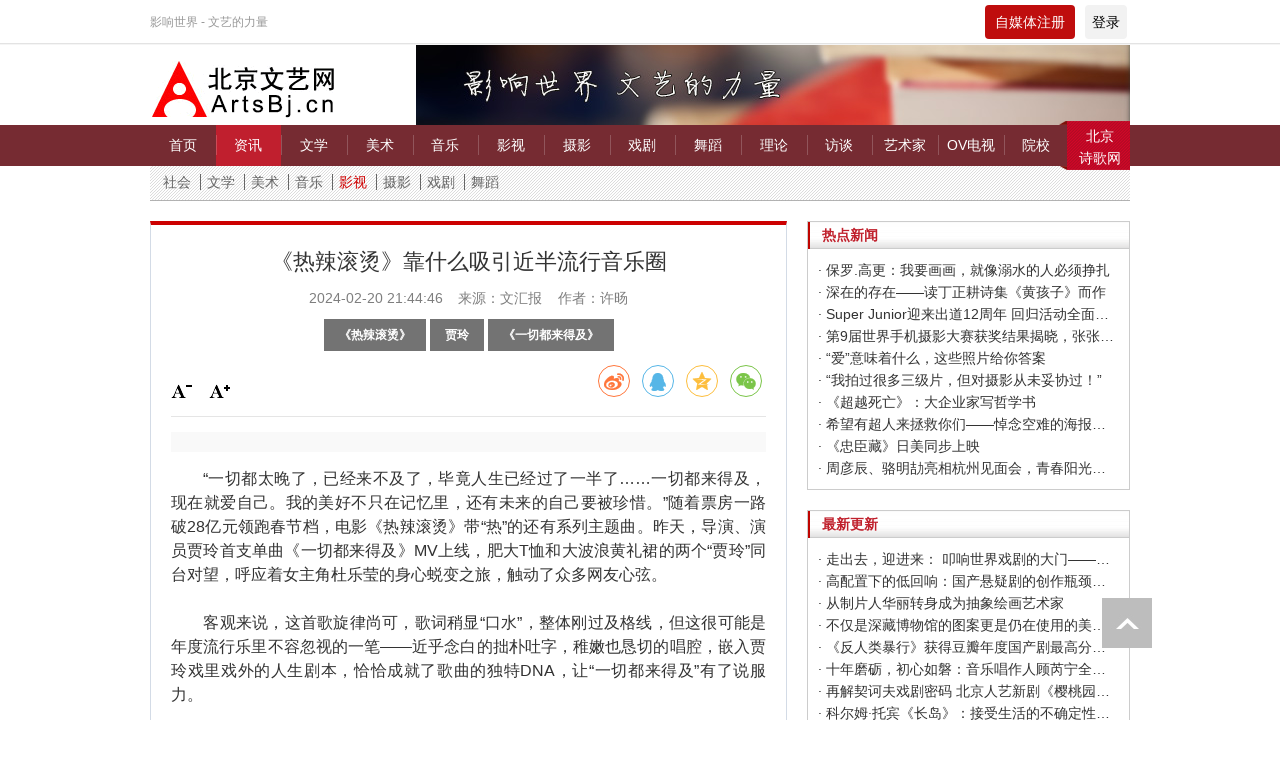

--- FILE ---
content_type: text/html; charset=utf-8
request_url: https://artsbj.cn/index.php/yingshi/372051.html
body_size: 12171
content:
<!DOCTYPE html>
<html lang="en">
<head>
    <meta http-equiv="Content-Type" content="text/html; charset=UTF-8">
    <meta http-equiv="Content-Security-Policy" content="upgrade-insecure-requests">
    <meta http-equiv="X-UA-Compatible" content="IE=edge,Chrome=1">
    <meta name="viewport" content="width=device-width,minimum-scale=1.0,maximum-scale=1.0,user-scalable=no">
    <meta name="renderer" content="webkit">
    <title>《热辣滚烫》靠什么吸引近半流行音乐圈  - 北京文艺网</title>
    <meta name="keywords" content=""/>
    <meta name="description" content=""/>
    <link rel="shortcut icon" href="/assets/img/favicon.ico" type="image/x-icon"/>
    <link rel="stylesheet" media="screen" href="/assets/css/bootstrap.min.css"/>
    <link rel="stylesheet" media="screen" href="/assets/libs/font-awesome/css/font-awesome.min.css"/>
    <link rel="stylesheet" media="screen" href="/assets/css/swiper-3.4.2.min.css"/>
    <link rel="stylesheet" media="screen" href="/assets/css/common1.css"/>
    <script type="text/javascript" src="/assets/js/jquery.min.js"></script>
    <script type="text/javascript" src="/assets/js/swiper-3.4.2.min.js"></script>
    <style type="text/css" media="all">
        @media screen and (max-width: 960px) {

            .m-header1 .right .avatar-img {
                line-height: 30px;
            }

            .m-header1 .right .avatar-img img {
                height: 22px;
            }

            .m-header1 .right .icon {
                font-size: 18px;
                color: #fff;
            }
        }

        .header .login {
            height: 34px;
            padding: 0 7px;
            text-align: center;
            line-height: 34px;
            background: #f2f2f2;
            border-radius: 4px;
            color: #000;
            font-size: 14px;
        }

        .header .tg {
            margin: 0 10px;
            width: 90px;
            height: 34px;
            color: #fff;
            text-align: center;
            line-height: 34px;
            background: #bf0d0d;
            border-radius: 4px;
            font-size: 14px;
        }

        .header .tg:hover {
            cursor: pointer;
        }

        .login-out:hover .dropdown-menu {
            display: block;
        }

        .header .login-out {
            position: relative;
        }
    </style>
</head>
<body>
    <!--pc头部-->
	<div class="home-top pc" style="background: url(/assets/img/top.png) bottom repeat-x">
		<div class="inner">
			<div class="l">
        <span>影响世界 - 文艺的力量</span>
			</div>
			   <div class="r header">
                    <span class="tg l tg-btn" target="_blank">自媒体注册</span>
                   <div class="l login-out">
                                              <a href="/index.php/index/user/index.html" class="dropdown-toggle login l" data-toggle="dropdown">登录</a>
                                              <ul class="dropdown-menu" style="left: -118px;top:95%">
                                                      <li><a href="/index.php/index/user/login.html"><i class="fa fa-sign-in fa-fw"></i> Sign
                               in</a></li>
                           <li><a href="/index.php/index/user/register.html"><i class="fa fa-user-o fa-fw"></i>自媒体注册</a>
                           </li>
                                                  </ul>
                    </div>
                    <b class="clr"></b>
                </div>
			<b class="clr"></b>
		</div>
	</div>
    <div class="top-tips inner pc">
        <div class="info">
            <a href="/index.php/" class="logo l">
                <img src="https://artsbjcn.oss-cn-shanghai.aliyuncs.com/uploads/20230207/f0e1b333cd9679e6a76a86c445e32321.png" alt="">
            </a>
                        <a href="" class="r ad-inner">
                <img src="https://artsbjcn.oss-cn-shanghai.aliyuncs.com/uploads/20210415/53e5dc8119ed9fd930be1e7eeb86288a.jpg" alt=""/>
            </a>
                        <b class="clr"></b>
        </div>
    </div>
	<div class="nav pc zx-nav">
		<div class="inner">
		    			<a href="/" class="sub-a l " id="sub-1">首页</a>
					<a href="/index.php/zixun.html" class="sub-a l on" id="sub-2">资讯</a>
					<a href="/index.php/wen_xue.html" class="sub-a l " id="sub-3">文学</a>
					<a href="/index.php/mei_shu.html" class="sub-a l " id="sub-4">美术</a>
					<a href="/index.php/yin_yue.html" class="sub-a l " id="sub-5">音乐</a>
					<a href="/index.php/ying_shi.html" class="sub-a l " id="sub-6">影视</a>
					<a href="/index.php/she_ying.html" class="sub-a l " id="sub-7">摄影</a>
					<a href="/index.php/xi_ju.html" class="sub-a l " id="sub-8">戏剧</a>
					<a href="/index.php/wu_dao.html" class="sub-a l " id="sub-9">舞蹈</a>
					<a href="/index.php/lilun.html" class="sub-a l " id="sub-10">理论</a>
					<a href="/index.php/fangtan.html" class="sub-a l " id="sub-11">访谈</a>
					<a href="/index.php/yishujia.html" class="sub-a l " id="sub-12">艺术家</a>
					<a href="/index.php/OVdianshi.html" class="sub-a l " id="sub-13">OV电视</a>
					<a href="/index.php/yuanxiao.html" class="sub-a l " id="sub-14">院校</a>
					<a href='https://www.poetrybj.com/' class="link" target="_blank">北京<br/>诗歌网</a>
		    <b class="clr"></b>
		</div>
		
	</div>
	<div class="quick pc inner-quick inner ">
	        <a href="/index.php/shehui.html" title=""  >社会</a>
        <a href="/index.php/wenxue.html" title=""  >文学</a>
        <a href="/index.php/meishu.html" title=""  >美术</a>
        <a href="/index.php/yinyue.html" title=""  >音乐</a>
        <a href="/index.php/yingshi.html" title=""  class="active">影视</a>
        <a href="/index.php/sheying.html" title=""  >摄影</a>
        <a href="/index.php/xiju.html" title=""  >戏剧</a>
        <a href="/index.php/wudao.html" title=""  >舞蹈</a>
    	</div>
	<!--pc头部结束-->
	<!--手机头部-->
	<div class="m-header1-out mobile">
	    

	<div class="m-header1 zx-nav">
        <div class="l">
            <a href="/"><img id="" src="/assets/img/home.png" alt="" class="home"/></a>
            <img src="/assets/img/menu.png" alt="" class="m-menu"/>
        </div>
        <div class="title">北京文艺网</div>
        <div class="right">
            <span class="tg l tg-btn tg1" target="_blank">自媒体注册</span>
                        <a href="/index.php/index/user/index.html" class="icon"><i class="fa fa-user-o fa-fw"></i></a>
                    </div>
	</div>
	<!--二级导航-->
	<div class="m-nav-list1">
                <a href="/zixun.html" >首页</a>
                <a href="/index.php/shehui.html" title="" >社会</a>
                <a href="/index.php/wenxue.html" title="" >文学</a>
                <a href="/index.php/meishu.html" title="" >美术</a>
                <a href="/index.php/yinyue.html" title="" >音乐</a>
                <a href="/index.php/yingshi.html" title="" class="active">影视</a>
                <a href="/index.php/sheying.html" title="" >摄影</a>
                <a href="/index.php/xiju.html" title="" >戏剧</a>
                <a href="/index.php/wudao.html" title="" >舞蹈</a>
        	</div>
        <div class="m-nav-list">
            <h2>频道</h2>
            <div class="list list1">
                                <a href="/" class="sub-a l ">首页</a>
                                <a href="/index.php/zixun.html" class="sub-a l on">资讯</a>
                                <a href="/index.php/wen_xue.html" class="sub-a l ">文学</a>
                                <a href="/index.php/mei_shu.html" class="sub-a l ">美术</a>
                                <a href="/index.php/yin_yue.html" class="sub-a l ">音乐</a>
                                <a href="/index.php/ying_shi.html" class="sub-a l ">影视</a>
                                <a href="/index.php/she_ying.html" class="sub-a l ">摄影</a>
                                <a href="/index.php/xi_ju.html" class="sub-a l ">戏剧</a>
                                <a href="/index.php/wu_dao.html" class="sub-a l ">舞蹈</a>
                                <a href="/index.php/lilun.html" class="sub-a l ">理论</a>
                                <a href="/index.php/fangtan.html" class="sub-a l ">访谈</a>
                                <a href="/index.php/yishujia.html" class="sub-a l ">艺术家</a>
                                <a href="/index.php/OVdianshi.html" class="sub-a l ">OV电视</a>
                                <a href="/index.php/yuanxiao.html" class="sub-a l ">院校</a>
                                <b class="clr"></b>
            </div>
            <h2>快速导航</h2>
            <div class="list list2">
                <a href="/zandeyishupin.html" title="" target="_blank" class="submit" class="l">咱的艺术品</a>
                <a href="https://www.poetrybj.com/" title="" target="_blank" class="l">国际诗歌奖</a>
                <a href="" title="" target="_blank" class="l">诗托邦</a>
                <b class="clr"></b>
            </div>
        </div>
        <script type="text/javascript" charset="utf-8">
            var kg = true;
            $('.m-header1  .m-menu').click(function () {
                $('.m-nav-list').toggleClass('on')
                if (kg) {
                    $(this).attr("src", "/assets/img/close.png")
                } else {
                    $(this).attr("src", "/assets/img/menu.png")
                }
                kg = !kg;
            })
        </script>
		</div>
			<div class="zc-tips">
	    <div class="tips-wrapper">
	        <span class="close"><i class="fa fa-bars"></i></span>
	          北京文艺网自媒体发稿指南： <br/>
1、登录北京文艺网，点击北京文艺网会员注册，根据要求完成注册。<br/>
2、注册完成后用户名和密码登录北京文艺网。<br/>
3、登录后，请点击页面中功能菜单里的我要投稿，写下你要投稿的内容，后点击确定，完成投稿。<br/>
4、你的投稿完成后需要经过编辑审核才能显示在北京文艺网，审核时间需要一到两天，请耐心等待。<br/>
<div class="btns">
    <a href='/index.php/index/user/register.html'>自媒体注册</a>
</div>
	    </div>
	  
	</div>
    <script type="text/javascript" charset="utf-8">
        $(".tg-btn").click(function () {
            $('.zc-tips').show()
        })
        $(".zc-tips .close").click(function () {
            $('.zc-tips').hide()
        })
    </script>
	<!--手机头部结束-->
	 
 
 	<link rel="stylesheet" media="screen" href="/assets/css/share.min.css"/>
<style type="text/css" media="all">
    .bdshare-button-style0-16 a{
        float:none !important;
    }
    
</style>
	 <div class="inner mart20">
      <div class="zxlist zxshow w-65p l">
        <div class="metas">
           <p class="title"> 《热辣滚烫》靠什么吸引近半流行音乐圈 </p>
           <p class="info"><span>2024-02-20 21:44:46</span>来源：文汇报&nbsp;&nbsp;&nbsp;&nbsp;作者：许旸</p>
           <div class="tabs">
               <a href="/index.php/t/《热辣滚烫》.html" target="_blank">《热辣滚烫》</a><a href="/index.php/t/贾玲.html" target="_blank">贾玲</a><a href="/index.php/t/《一切都来得及》.html" target="_blank">《一切都来得及》</a>             
           </div>
           <div id="ckepop" class="pc" style="position:relative;text-align:right;margin-top:10px;bottom:0">
            <div class="social-share" data-initialized="true" data-mode="prepend">
                <a href="#" class="social-share-icon icon-weibo" target="_blank"></a>
                <a href="#" class="social-share-icon icon-qq" target="_blank"></a>
                <a href="#" class="social-share-icon icon-qzone" target="_blank"></a>
                <a href="#" class="social-share-icon icon-wechat"></a>
            </div>
                

            </div>
            <script type="text/javascript" src="/assets/js/share.min.js"></script>
            <div class="toolBar pc">
            <span id="font1" class="sub current" onclick="javascript:setsize(1)">
                <i class="">&nbsp;</i>
            </span>
            <span id="font2" class="plus current" onclick="javascript:setsize(2);">
                <i class="">&nbsp;</i>
            </span>
</div>
</div>
<div class="summary f-14">
 </div>
<div class="content">
  <div id="t">
    <p style="font-size: 16px;"> &emsp;&emsp;“一切都太晚了，已经来不及了，毕竟人生已经过了一半了……一切都来得及，现在就爱自己。我的美好不只在记忆里，还有未来的自己要被珍惜。”随着票房一路破28亿元领跑春节档，电影《热辣滚烫》带“热”的还有系列主题曲。昨天，导演、演员贾玲首支单曲《一切都来得及》MV上线，肥大T恤和大波浪黄礼裙的两个“贾玲”同台对望，呼应着女主角杜乐莹的身心蜕变之旅，触动了众多网友心弦。<br /><br />&emsp;&emsp;客观来说，这首歌旋律尚可，歌词稍显“口水”，整体刚过及格线，但这很可能是年度流行乐里不容忽视的一笔——近乎念白的拙朴吐字，稚嫩也恳切的唱腔，嵌入贾玲戏里戏外的人生剧本，恰恰成就了歌曲的独特DNA，让“一切都来得及”有了说服力。<br /><br />&emsp;&emsp;靠着好人缘和市场感召力，贾玲为自己第二部电影拉来了几乎“近半个流行音乐圈”——大张伟、宝石老舅、汪苏泷、周深、摩登兄弟刘宇宁等音乐人纷纷创作或献唱，多支歌曲的传唱、贾玲和他们的有梗互动，密切交织着剧情或人物相关讨论，让这部影片整个春节假期“长在了热搜上”。商业营销之外，这或许给业内带来启示——音乐不只是电影“蘸料”或“点缀”，它可以与影片共生双赢，如茂盛藤蔓绵延着作品生命力，也似火花再度点亮大银幕暗下的时分。<br /><br />&emsp;&emsp;<strong>走心：唱与演共通的疗愈底色</strong><br /><br />&emsp;&emsp;“我曾幻想谁会驾着七色云彩来拯救我，过了好久我终于等到他，才发现我面前是一面镜子。能拯救我的只有我自己。”根据这段贾玲的提示语，大张伟为《热辣滚烫》量身定制歌曲《只为自己开的花》。到了高潮部分，“我爱我的懦弱，我爱我的笨拙，我爱我被别人嘲的苦涩；我爱我的试错，我爱我的坎坷，一腔孤勇，不问如果……”旋律汹涌又柔情，与影片传递的自我拯救和自我接纳精神，精准呼应。<br /><br />&emsp;&emsp;这首歌和减肥日记放在片尾作为彩蛋。大张伟曾在综艺节目里半开玩笑说：“我是那种不先谈好钱，绝不给别人写歌的人。”贾玲，是他破例的偏爱。早在2020年贾玲自导处女作《你好，李焕英》，看了粗剪，大张伟就深深感动。由此，片尾曲《世上最美好的祈祷》诞生了。到了《热辣滚烫》，更是水到渠成。<br /><br />&emsp;&emsp;比起励志，这部电影更是治愈的。当周遭的恶意、无视袭来，颓丧到浓稠的生活沼泽能不能撕开一道见光的缝隙？这趟凡人肉身的革命之路，既不是讨好“瘦为美”的刻板印象，也脱离了“洗心革面后扬眉吐气”的“逆袭套路”，贾玲的克制在于，哪怕主角打完比赛走出拳馆，她的声音依然低低的，神色淡淡的。关于“赢一次”的更大野心，是重塑自我而非藐视他者，是夺回“看心情吧”的命运主动权。“要走过很长一段夜路才说服自己不再急于自证。一层层的细腻意味，在一首首周边乐曲里，有了温柔绵长的呼应。”“太走心了！唱与演的背后，是共同的疗愈底色。”不少观众尤其是年轻女孩在评论区里分享过往经历，写下这部电影和音乐带来的鼓舞和启发。<br /><br />&emsp;&emsp;“钟声响起，舞台在我脚底。一击又一记，才是活着的意义。不愿在原地，汗水铺平的梦里，每个回合都铭记。”说唱歌手宝石老舅《去不去看电影》主打热血澎湃——“谁会在乎贾玲最后瘦几斤呢，管她减不减肥，这一切都只是前菜。滚烫的人生开赛，为你绑好拳带……”歌词里，“只是前菜”“绑好拳带”犹如战友间的默契，并肩跋涉险与陡，人生路并不崎岖。<br /><br />&emsp;&emsp;有说唱凸显“燃”，也有旋律侧重“走心陪伴”。无论是汪苏泷创作的《藏星》里“城市的霓虹灯太闪亮，映照着我疲惫的脸庞和倔强”，还是周深《小美满》清亮声线诠释“小狗在叫，树叶会笑，风声在呢喃，不如好好欣赏一秒，迷迷糊糊的浪漫”，都从不同角度引人共情，在多家音乐平台攀上热度榜单。<br /><br />&emsp;<strong>&emsp;共情：音乐叙事助力长尾效应</strong><br /><br />&emsp;&emsp;不夸张地说，《热辣滚烫》OST完成了对电影票房的“完美助攻”，形成了可观的长尾效应。业内常说的OST，正是Original Sound Track缩写，指一部电影或电视剧的影视原声带，收录了电影相关的主题曲、插曲、配乐等。<br /><br />&emsp;&emsp;伴随《热辣滚烫》票房走高，陪伴曲、逐梦曲、充电曲、绽放曲、希望曲、带劲曲、蜕变曲……逐一登场。看得出，在宣发团队的整体布局中，一组组歌曲绝非心血来潮的“随机搭售”，而是与电影剧情、情绪铺陈紧密咬合，有着完整逻辑线和艺术结构，涵盖了抒情、说唱、民谣、电音等多种曲风，是电影叙事中的缜密一环。<br /><br />&emsp;&emsp;“好的音乐，隐在电影中去引领情绪，影响着我们的内心。好的电影音乐创作者，也同样和导演一样，有着对作品极深刻的理解才可以去完成，甚至去帮助导演更好地完成作品。”音乐人小柯认为，电影音乐应该是茁壮成长、大有可为的领域，“伴随着好电影、好演员、好产业一起成长。”<br /><br />&emsp;&emsp;这也就不难理解，同名曲《热辣滚烫》再次点题，唱出“人生啊，只有一次吗，那就算啦，不用重来，我就自己修改啦！修改成我想要的样子。”这种贯穿始终的内核，浓缩于电影英文名YOLO——You Only Live Once（意为“你只活一次”），那份改写人生剧本的勇气达观，在电影画面和旋律里交织，主角不断出拳，步履不停，目光笃定，鼓舞人心。<br /><br />&emsp;&emsp;OST甚至再度带火了已逝歌手赵英俊的代表作《送你一朵小红花》。这首歌对于贾玲有着特殊意义。作为“把自己作为方法”的“肉身献祭”式创作者，贾玲曾坦言，无数个难挨的日夜里，是“小红花”里开出的沙哑温暖男声，循环陪伴着她，“遮住你今天新添的伤疤”。<br /><br />&emsp;&emsp;如今闯入下一赛道，贾玲可以大大方方地露出伤疤，因为这里已长出了新的枝丫。<br /><br />&emsp;&emsp;（编辑：李思）<br /><br></p>
  </div>
</div>
<p class="show-note c-9 mart20" >注：本网发表的所有内容，均为原作者的观点。凡本网转载的文章、图片、音频、视频等文件资料，版权归版权所有人所有。</p>
<div class="ewm-list">
  <div class="i1">
    <img src="https://artsbjcn.oss-cn-shanghai.aliyuncs.com/uploads/20211120/3a78e8bf6322d5858446b9187e3312dd.jpg" alt="" data-bd-imgshare-binded="1">
    <p class="f-16">扫描浏览<br>北京文艺网手机版</p>
  </div>
   <div class="i1">
    <img src="https://artsbjcn.oss-cn-shanghai.aliyuncs.com" alt="" data-bd-imgshare-binded="1">
    <p class="f-16">扫描关注<br>北京文艺网官方微信</p>
  </div>
  <b class="clr"></b>
  <img src="/assets/img/151201_tdc_bottom.png" alt="" style="margin-top:20px">
</div>
<div class="gohome pc"><a href="/" target="_blank" class="f-16">返回首页</a></div>
<div class="addBox pc">

 

        </div>

      <ul class="tagRss f-14 pc">

                <li><strong>本文链接：</strong> <a href="/index.php/yingshi/372051.html">《热辣滚烫》靠什么吸引近半流行音乐圈 </a></li>

                <li><strong>版权所有：</strong> 非特殊声明均为本站独家内容，转载请注明出处：<a href="/">北京文艺网</a></li>

                <li><strong>网站地图：</strong> 您可以通过<a href="/" title="网站地图" target="_blank">网站地图</a>查看我们其他的内容更新</li>

            </ul>
      <div class="arclink">
        <div class="arc-tit">
          相关文章
        </div>
        <ul>
                      <li class="l f-14 line"><a href="/index.php/yingshi/372051.html">·&nbsp;《热辣滚烫》靠什么吸引近半流行音乐圈 </a></li>
                   <li class="l f-14 line"><a href="/index.php/yingshi/372032.html">·&nbsp;27亿元票房领跑春节档 凭什么《热辣滚烫》？</a></li>
                   <li class="l f-14 line"><a href="/index.php/yingshi/372030.html">·&nbsp;票房持续领跑 《热辣滚烫》“赢”的背后</a></li>
                   <li class="l f-14 line"><a href="/index.php/yingshi/372028.html">·&nbsp;《热辣滚烫》：以热爱拥抱自己，以真实抚慰人心</a></li>
                   <li class="l f-14 line"><a href="/index.php/yingshi/368176.html">·&nbsp;张小斐为贾玲庆祝40岁生日：亲爱的姐姐健康快乐</a></li>
                   <b class="clr"></b>
        </ul>
      </div>
      <div class="postTool pc">

            <a href="javascript:void(0)" class="print pc">打印</a>

            <a href="#" class="pc">回到顶部</a>

        </div>
      <ul class="postNav f-14">
             <li class="l">上一篇：<a href="/index.php/yingshi/372044.html">春节档蝶变：从影院冷清到票房飞驰</a></li>
            <li class="r">下一篇：<a href="/index.php/yingshi/372052.html">Sora能否改变影视行业？</a></li>
            <b class="clr"></b>

        </ul>
      </div>   
      <script>
        
 function setCookie(name, value) {
            var Days = 30;
            var exp = new Date();
            exp.setTime(exp.getTime() + Days * 24 * 60 * 60 * 1000);
            document.cookie = name + "=" + escape(value) + ";expires=" + exp.toGMTString() + ";path=/;domain=artron.net;";
        }
        function getCookie(name) {
            var arr, reg = new RegExp("(^| )" + name + "=([^;]*)(;|$)");
            if (arr = document.cookie.match(reg)) {
                return (arr[2]);
            } else {
                return null;
            }
        }
        function delCookie(name) {
            var exp = new Date();
            exp.setTime(exp.getTime() - 1);
            var cval = getCookie(name);
            if (cval != null) {
                document.cookie = name + "=" + cval + ";expires=" + exp.toGMTString();
            }
        }

 var size = Math.floor(getCookie("detailFontSizeCookie")) || 16;

  function setsize(type) {
            if (type == '1' && size > '12') {
                size = size - 2;
            }
            if (type == '2' && size < '24') {
                size = size + 2;
            }
            if (size == '12') {
                $('#font1').removeClass('current hover');
                $('#font1').addClass('dis');
            } else {
                $('#font1').removeClass('dis');
                $('#font1').addClass('current');
            }
            if (size == '24') {
                $('#font2').removeClass('current hover');
                $('#font2').addClass('dis');
            } else {
                $('#font2').removeClass('dis');
                $('#font2').addClass('current');
            }
            $('#MyContent p').css('font-size', size + 'px');
            setCookie("detailFontSizeCookie", "" + size);
        }

        $(function () {
            setsize();
        })
      </script>
      <div class="w-35 r pc">
        <div class="b-c">
           <div class="art-tit3 c-c0 f-14">
              热点新闻
          </div>
          <div class="art-part6">
                      <a href="/index.php/meishu/367207.html" target="_blank" class="f-14 ell line">·&nbsp;保罗.高更：我要画画，就像溺水的人必须挣扎</a>
             	              <a href="/index.php/wenxue/300692.html" target="_blank" class="f-14 ell line">·&nbsp;深在的存在——读丁正耕诗集《黄孩子》而作</a>
             	              <a href="/index.php/rihan/272900.html" target="_blank" class="f-14 ell line">·&nbsp;Super Junior迎来出道12周年 回归活动全面启动</a>
             	              <a href="/index.php/sheying/323076.html" target="_blank" class="f-14 ell line">·&nbsp;第9届世界手机摄影大赛获奖结果揭晓，张张惊艳你的视觉！</a>
             	              <a href="/index.php/sheying/322233.html" target="_blank" class="f-14 ell line">·&nbsp;“爱”意味着什么，这些照片给你答案</a>
             	              <a href="/index.php/sheying/367470.html" target="_blank" class="f-14 ell line">·&nbsp;“我拍过很多三级片，但对摄影从未妥协过！”</a>
             	              <a href="/index.php/wenxue/298502.html" target="_blank" class="f-14 ell line">·&nbsp;《超越死亡》：大企业家写哲学书</a>
             	              <a href="/index.php/sheying/367960.html" target="_blank" class="f-14 ell line">·&nbsp;希望有超人来拯救你们——悼念空难的海报设计作品</a>
             	              <a href="/index.php/yingshi/183562.html" target="_blank" class="f-14 ell line">·&nbsp;《忠臣藏》日美同步上映</a>
             	              <a href="/index.php/yingshi/315913.html" target="_blank" class="f-14 ell line">·&nbsp;周彦辰、骆明劼亮相杭州见面会，青春阳光活力十足</a>
             	             	<!--文学-->
             	           </div>
        </div>
          <div class="b-c  mart20">
           <div class="art-tit3 c-c0 f-14">
              最新更新
          </div>
          <div class="art-part6">
              <!--资讯-->
                           <a href="/index.php/xiju/373457.html" target="_blank" class="f-14 ell line">·&nbsp;走出去，迎进来： 叩响世界戏剧的大门——访北京人艺院长冯远征</a>
             	              <a href="/index.php/yingshi/373456.html" target="_blank" class="f-14 ell line">·&nbsp;高配置下的低回响：国产悬疑剧的创作瓶颈——以《罚罪2》《人之初》《剥茧》为例</a>
             	              <a href="/index.php/meishu/373450.html" target="_blank" class="f-14 ell line">·&nbsp;从制片人华丽转身成为抽象绘画艺术家</a>
             	              <a href="/index.php/meishu/373448.html" target="_blank" class="f-14 ell line">·&nbsp;不仅是深藏博物馆的图案更是仍在使用的美学语言——从浦东美术馆卢浮宫展览“图案的奇迹”说起</a>
             	              <a href="/index.php/yingshi/373446.html" target="_blank" class="f-14 ell line">·&nbsp;《反人类暴行》获得豆瓣年度国产剧最高分带来启示：一段沉重的民族记忆如何转化为文艺精品</a>
             	              <a href="/index.php/neidi/373443.html" target="_blank" class="f-14 ell line">·&nbsp;十年磨砺，初心如磐：音乐唱作人顾芮宁全新单曲《重新再来》开启音乐新章</a>
             	              <a href="/index.php/xiju/373438.html" target="_blank" class="f-14 ell line">·&nbsp;再解契诃夫戏剧密码 北京人艺新剧《樱桃园》登台</a>
             	              <a href="/index.php/wenxue/373436.html" target="_blank" class="f-14 ell line">·&nbsp;科尔姆·托宾《长岛》：接受生活的不确定性，在有限中实现突破</a>
             	              <a href="/index.php/wenxue/373427.html" target="_blank" class="f-14 ell line">·&nbsp;无法独处又不愿出门：现代人啊，你到底要如何安放你的生活</a>
             	              <a href="/index.php/meishu/373421.html" target="_blank" class="f-14 ell line">·&nbsp;当代艺术展览看不懂？</a>
             	             	<!--文学-->
                       </div>
        </div>
      </div>
      <b class="clr"></b>
     </div>

   
	  <!-- 关于 -->
   <div class="about_box inner pc"> 
      	<a href="/index.php/p/guanyubeijingxindulidianying.html" target="_blank">关于北京新独立电影&nbsp;|</a>
   	   	<a href="/index.php/p/zhuzuoquanshengming.html" target="_blank">著作权声明&nbsp;|</a>
   	   	<a href="/index.php/p/hezuozhaoshang.html" target="_blank">合作招商&nbsp;|</a>
   	   	<a href="/index.php/p/guanggaofuwu.html" target="_blank">广告服务&nbsp;|</a>
   	   	<a href="/index.php/p/kefuzhongxin.html" target="_blank">客服中心&nbsp;|</a>
   	   	<a href="/index.php/p/zhaopinxinxi.html" target="_blank">招聘信息&nbsp;|</a>
   	   	<a href="/index.php/p/lianxiwomen.html" target="_blank">联系我们&nbsp;|</a>
   	   <a href="/xiezuodanwei.html" target="_blank">协作单位</a>
   </div>
	</div>
    <div class="footer inner pc">
        <div class="h_line box"></div>
        <div class="copyrightBox">
            地址∶北京市朝阳区霞光里15号霄云中心B座710　邮编：100028　电话∶010-69387882<br>
            河北省保定市复兴中路1196号 邮编：071051<br>
            斯达克（北京）艺术有限公司版权所有　<a target="_blank" href="http://beian.miit.gov.cn/" class="line">京ICP备19059076号-1</a>　Email：<a href="mailto:artsbj@artsbj.cn" class="line">artsbj@artsbj.cn</a>　公司营业执照：91110105MA01P1D42Y<br>
            北京文艺网授权法律顾问单位：<a href="http://www.shijinglawyer.com/" class="line">北京实景律师事务所</a>
            <p></p>
            <a title="中华大学感谢信" href="/Html/gjgz/70210.html">
                <img title="" src="/assets/img/bt1.jpg" alt="">
            </a>
            <a title="不良信息举报中心" href="http://net.china.cn/chinese/index.htm">
                <img title="" src="/assets/img/bt2.jpg" alt="">
            </a>
            <p><a href="http://www.nj-huanya.com/" title='长轴泵' target="_blank" style="opacity:0">长轴泵</a>&nbsp;&nbsp;<a
                    href="https://www.jssanyou.cn/" title='校园文化设计' target="_blank"
                    style="opacity:0">校园文化设计</a>&nbsp;&nbsp;<a href="https://www.njzhs.net/" title='企业文化设计' target="_blank" style="opacity:0">企业文化设计</a>
            </p>
        </div>
	</div>
	<a href="javascript:;" id="top"></a>
		<!--手机尾部-->
	<div class="m-footer mobile">
	    <div class="card2">
	        <a href="/p/lianxiwomen.html">联系方式&nbsp;|&nbsp;</a><a href="/p/guanyubeijingwenyiwang.html">关于我们</a>
	        <p>斯达克（北京）艺术有限公司</p>
	       <a href="http://beian.miit.gov.cn/">京ICP备19059076号-1</a>
	    </div>
	</div>
	<script type="text/javascript" src="/assets/libs/bootstrap/dist/js/bootstrap.min.js"></script>
	<script>

$("#top").click(function(){
    $('body,html').animate({scrollTop:0},1000);
    return false;
});  
function setHome(obj, vrl) {
	try {
		obj.style.behavior = 'url(#default#homepage)';
		obj.setHomePage(vrl);
	} catch (e) {
		if (window.netscape) {
			try {
				netscape.security.PrivilegeManager.enablePrivilege("UniversalXPConnect");
			} catch (e) {
				alert("此操作被浏览器拒绝！\n请在浏览器地址栏输入“about:config”并回车\n然后将 [signed.applets.codebase_principal_support]的值设置为'true',双击即可。");
			}
			var prefs = Components.classes['@mozilla.org/preferences-service;1'].getService(Components.interfaces.nsIPrefBranch);
			prefs.setCharPref('browser.startup.homepage', vrl);
		} else {
			alert("您的浏览器不支持，请按照下面步骤操作：1.打开浏览器设置。2.点击设置网页。3.输入：" + vrl + "点击确定。");
		}
	}
}
</script>
</body>
</html>
